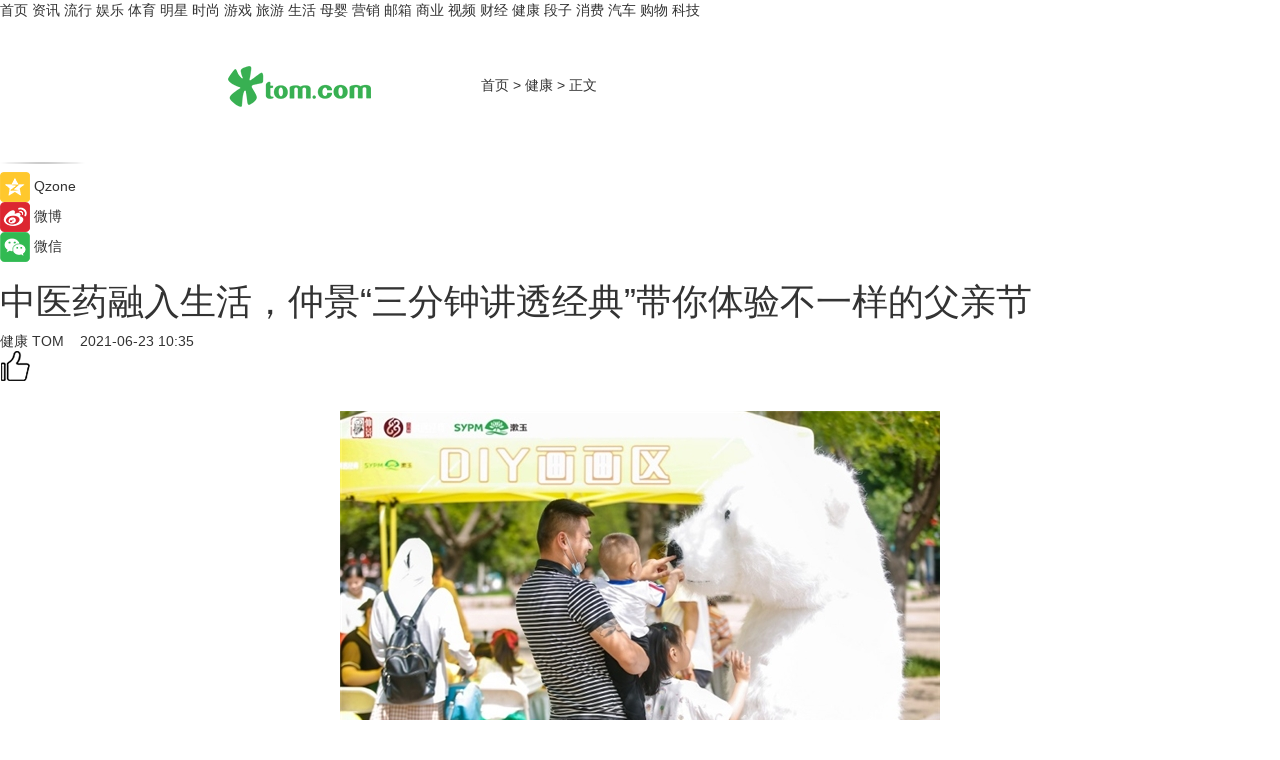

--- FILE ---
content_type: text/html
request_url: https://health.tom.com/202106/4075067309.html
body_size: 10585
content:
<!DOCTYPE html>
<html xmlns="http://www.w3.org/1999/xhtml"  lang="zh-CN" >

<!-- openCMs sreach -->
<head>
    <meta http-equiv="Content-Type" content="text/html; charset=UTF-8">
	<meta name="viewport" content="width=device-width, initial-scale=1.0">
    <meta http-equiv="X-UA-Compatible" content="IE=edge,chrome=1" >
	<meta name="referrer" content="unsafe-url" />
	<meta name="robots" content="index, follow">
   
    <title> 中医药融入生活，仲景“三分钟讲透经典”带你体验不一样的父亲节_TOM健康</title><meta name="Description" content="6月20日，仲景宛西制药携手漱玉平民大药房、第一药店管理学院在济南槐苑广场上线仲景国药经方文化馆，开展面向广大消费者，开展经方科普、游戏挑战、拍照打卡、义诊、经方茶饮等集娱乐、健康于一体的全方位体验。让大家感受到好玩好学、不一样的医圣和中医药文化，共享欢乐的周末亲子时光，又有一个难忘的父亲节体验。">
        <meta name="keywords" content="中医药 融入 生活 仲景 父亲节">
        <meta name="Imageurl" content="http://imgs.tom.com/whyz/202106/null/THUMBNAIL2021062215261550001.jpeg">
        <meta property="og:type" content="article"/>
        <meta property="og:title" content=" 中医药融入生活，仲景“三分钟讲透经典”带你体验不一样的父亲节"/>
        <meta property="og:description" content="6月20日，仲景宛西制药携手漱玉平民大药房、第一药店管理学院在济南槐苑广场上线仲景国药经方文化馆，开展面向广大消费者，开展经方科普、游戏挑战、拍照打卡、义诊、经方茶饮等集娱乐、健康于一体的全方位体验。让大家感受到好玩好学、不一样的医圣和中医药文化，共享欢乐的周末亲子时光，又有一个难忘的父亲节体验。"/>
        <meta property="og:image" content="http://imgs.tom.com/whyz/202106/null/THUMBNAIL2021062215261550001.jpeg"/>
        <meta property="og:url" content="https://health.tom.com/202106/4075067309.html"/>
        <meta property="og:release_date" content="2021-06-23 10:35"/>
    <meta name="applicable-device" content="pc,mobile">
	<link rel="canonical" href="https://health.tom.com/202106/4075067309.html"/>
    <!--加载图标-->
	   	 <link href="https://www.tom.com/system/modules/my.opencms.news/resources/tom/bootstrap/css/bootstrap.min.css" rel="stylesheet" type="text/css">
   	  <link href="//www.tom.com/system/modules/my.opencms.news/resources/pc/css/newcontent_auto3.css?v=4" rel="stylesheet" type="text/css">
   
	
</head>
<body>
<input  type="hidden"  value ="0" id="sltop"/>
<input  type="hidden"  value ="1056" id="jsonid"/>
<input  type="hidden"  value="/health/" id="category">
<div class="index_nav">
   <div class="index_nav_child">
<div class="index_nav_left">
<a href="//www.tom.com" title="TOM首页" id="shouye">首页</a>
<a href="//news.tom.com" title="TOM资讯" id="news">资讯</a>
<a href="//popular.tom.com" title="TOM流行" id="popular">流行</a>
<a href="//ent.tom.com" title="TOM娱乐" id="ent" >娱乐</a>
<a href="//sports.tom.com" title="TOM体育" id="sports">体育</a>
<a href="//star.tom.com" title="TOM明星" id="gossip">明星</a>
<a href="//fashion.tom.com" title="TOM时尚" id="fashion">时尚</a>
<a href="//game.tom.cn" title="TOM游戏" target="_blank" id="game">游戏</a>
<a href="//travel.tom.com" id="travel" title="TOM旅游">旅游</a>
<a href="//life.tom.com" title="TOM生活" id="life">生活</a>
<a href="//baby.tom.com" title="TOM母婴" id="baby">母婴</a>
<a href="//marketing.tom.com" title="TOM营销" id="marketing">营销</a>
<a href="//vip.tom.com" title="TOM邮箱" id="mail" target="_blank">邮箱</a>
<a href="//biz.tom.com" id="biz" title="TOM商业">商业</a>
<a href="//v.tom.com" id="tv" target="_blank" title="TOM视频">视频</a>
<a href="//finance.tom.com" id="finance" title="TOM财经">财经</a>
<a href="//health.tom.com" id="health" title="TOM健康">健康</a>
<a href="//joke.tom.com" id="joke" title="TOM段子">段子</a>
<a href="//xiaofei.tom.com" title="TOM消费" id="xiaofei">消费</a>
<a href="//car.tom.com" title="TOM汽车" id="car">汽车</a>
<a href="//www.ule.com" title="TOM购物" target="_blank">购物</a>
<a href="//tech.tom.com" title="TOM科技" id="tech">科技</a>
</div>
</div>
</div>
<div class="content_nav" id="content_nav">
    <div class="content_nav_box">
        <!--二维码-->
        <div id="qrcode" style="width:200px;height:200px;position:fixed;left:50%;top:50%; display:none;margin-left:-100px;margin-top:-100px;">aaa</div>
        <a class="back_arrow" id="back_arrow" href="javascript:history.back(-1)"><img src="https://www.tom.com/system/modules/my.opencms.news/resources/pc/pic/back_arow.png" alt></a>
        <a class="back_hot" id="back_hot" href="javascript:history.back(-1)"><img src="https://www.tom.com/system/modules/my.opencms.news/resources/pc/pic/tom_back.png" alt></a>
        <span class="tom_pc_logo"  href="https://www.tom.com"><img src="https://www.tom.com/system/modules/my.opencms.news/resources/pc/pic/tom_pc_logo.png" alt="logo"></span>
        <span class="tom_com_logo"><a href="https://www.tom.com/index2.html"> <img src="https://www.tom.com/system/modules/my.opencms.news/resources/tom/tomLogo1.png" alt="logo" ></a></span>
        <img class="tom_share" data-toggle="modal" data-target=".bs-example-modal-lg" src="//www.tom.com/system/modules/my.opencms.news/resources/pc/pic/tom_share.png" style="display: none;" alt>
		<a class="nav_left01" href="https://www.tom.com" title="网站首页" target="_blank">首页</a>
		<span class="nav_left01">&gt</span>
        <a class="nav_left01" href="https://health.tom.com" title="TOM健康" target="_blank">健康</a>
        <span class="nav_left01">&gt</span>
        <span class="nav_left01">正文</span>
        <span class="share_btn" name="sharebtn"  id="sharebtn" onclick="shareopen()"><img src="//www.tom.com/system/modules/my.opencms.news/resources/pc/pic/share_btn.png" alt></span>
        <div class="right_search_box" style="display:none;">
            <input value="">
            <span class="search_box_btn"><img src="//www.tom.com/system/modules/my.opencms.news/resources/pc/pic/search_btn_icon.png" alt></span>
        </div>
    </div>
</div>
<div class="wxAlert" style="display:none;z-index:9999;padding: 15px;border-radius: 3px; width:240px;height:67px;background:rgba(19,23,31,0.8);position:fixed;top:50%;left:50%;margin-top:-33.5px;margin-left:-120px;font-size:13px;color:#fff;">
    <img style="width:10px;height:9.5px;position:absolute;top:5px;right:5px;" src="https://www.tom.com/system/modules/my.opencms.news/resources/pc/pic/wx_close.png" alt>
    点击下方菜单栏  “ <img src="https://www.tom.com/system/modules/my.opencms.news/resources/shareios3.png" class="sharicoimg"  style="width: 27px; height: 27px;vertical-align: middle;" alt> ” 选择 “分享”， 把好文章分享出去!
</div>


<!-- 微信提示 -->
<div class="modal fade " id="wxmyModal" tabindex="-1" role="dialog" aria-labelledby="wxmyModalLabel" aria-hidden="true" >
    <div class="modal-dialog" >
        <img src="https://www.tom.com/system/modules/my.opencms.news/resources/shareios2.png" style="right: 0; float: right; width: 94px;margin-top:30px; margin-right:18px" alt>

        <div class="modal-content amodal-content" style="top: 250px; border:0px; width: 240px;height: 86px;left: 50%; margin-top: -33.5px;margin-left: -120px;font-size: 15px;color: rgb(255, 255, 255);background:rgba(19,23,31,0.8);padding: 4px;box-sizing: content-box;" >
            <button type="button" class="close closea" data-dismiss="modal" aria-hidden="true"  style="color: #fff;font-weight: normal; opacity: 1;">
                &times;
            </button>

            <div class="modal-body" style="padding-top:25px; text-align: center;">
                请点击右上角选择分享，把好文章分享出去
            </div>

        </div>
    </div>
</div>
<!--分享模态框-->
<div class="modal tomShare_modal fade bs-example-modal-lg tomShare_modalbs" tabindex="-1" role="dialog" aria-labelledby="myLargeModalLabel">
    <div style="margin:0;" class="modal-dialog modal-lg" role="document">
        <div class="modal-content">
            <div style="font-size:12px;" class="row text-center tomShare_modalbshe">
                <div data-dismiss="modal" class="col-xs-3"  id="pyq">
                    <img src="https://www.tom.com/system/modules/my.opencms.news/resources/pc/pic/tom_pyq.png" alt>
                    <div style="margin-top: 6px;" class="row">
                        <div class="col-xs-12">朋友圈</div>
                    </div>
                </div>
                <div data-dismiss="modal" class="col-xs-3"  id="wx">
                    <img  src="https://www.tom.com/system/modules/my.opencms.news/resources/pc/pic/tom_wechat.png" alt>
                    <div style="margin-top: 6px;" class="row">
                        <div class="col-xs-12">微信好友</div>
                    </div>
                </div>
                <div data-dismiss="modal" class="col-xs-3" id="qzone" onclick="shareToQzone()">
                    <img  src="//www.tom.com/system/modules/my.opencms.news/resources/pc/pic/tom_space.png" alt >
                    <div style="margin-top: 6px;" class="row">
                        <div class="col-xs-12">QQ空间</div>
                    </div>
                </div>
                <div data-dismiss="modal" class="col-xs-3" id="qq" onclick="shareToQQ()">
                    <img  src="https://www.tom.com/system/modules/my.opencms.news/resources/pc/pic/tom_qq1.png" alt>
                    <div style="margin-top: 6px;" class="row">
                        <div class="col-xs-12">QQ</div>
                    </div>
                </div>
            </div>
            <div style="" class="row">
                <div data-dismiss="modal" style="" class="col-xs-12 text-center tomShare_modalfb">
                    取消
                </div>
            </div>
        </div>
    </div>
</div>
<!--文章内容部分-->
<div class="content_body_box">
    <div class="content_body_left" id="content_body_left">
        <div class="scan_box">
            <div class="scan_box_text"></div>
            <div class="scan_box_img" id="scan_box_img"></div>
        </div>
        <div class="left_line"><img src="https://www.tom.com/system/modules/my.opencms.news/resources/pc/pic/left_line.png" alt></div>
        <div class="kongjian_share">
            <span class="kongjian_share_img"><img src="https://www.tom.com/system/modules/my.opencms.news/resources/pc/pic/kongjian_share.png" alt></span>
            <span class="kongjian_share_text">Qzone</span>
        </div>
        <div class="weibo_share">
            <span class="weibo_share_img"><img src="https://www.tom.com/system/modules/my.opencms.news/resources/pc/pic/weibo_share.png" alt></span>
            <span class="weibo_share_text">微博</span>
        </div>
        <div class="weixin_share">
            <span class="weixin_share_img"><img src="https://www.tom.com/system/modules/my.opencms.news/resources/pc/pic/weixin_share.png" alt></span>
            <span class="weixin_share_text">微信</span>
            <span class="weixin_share_scan" id="weixin_share_scan">
				</span>
        </div>
    </div>
    <div class="content_body_center" id="content_body_center">
        <div class="content_news_box">
            <h1 class="news_box_title news_box_title1"> 中医药融入生活，仲景“三分钟讲透经典”带你体验不一样的父亲节</h1>

                <!-- 写下想法弹出框 -->
                <div id="alert_share" style="display:none;border-color:rgba(66,66,66,0.1);background-color:#fff;box-shadow: 4px 7px 9px -8px rgb(66,66,66);color:#000000;" class="alert alert-success alert-dismissable fade in">
                    <button style="top: -13px;right: -26px;outline: 0;" type="button" class="close" aria-hidden="true">
                        &times;
                    </button>
                    <img style="width:14px;height:14px;" src="https://www.tom.com/system/modules/my.opencms.news/resources/pc/pic/tom_check.png" alt >
                    <strong>为推荐给更多人</strong>
                    <strong data-toggle="modal"  class="setdata" data-target=".bs-example-modal-lg" style="color:#31ba52;" >分享写下你的想法></strong>
                </div>
				
				  
				<div class="news_box_inforlinre">
				<div class="news_box_inforlinreab"></div>
                <div class="news_box_infor">
				<span class="formtag">健康</span>
				 <span class="infor_from infor_froma">

								<a class="infor_from_a" href="/sourcelink.html?linkfrom=http://www.tom.com"  target="_blank"            rel="nofollow">
											TOM  &nbsp;&nbsp;</a>
									</span>
						<span class="infor_time">
							2021-06-23 10:35</span>
                   
                    <!--点赞新样式-->
                     	<div class="tom_fabulous tom_fabulousa">
                        <div class="tom_fabulousdiv" id="m_like">
                            <img class="tom_fabulousimg" src="https://www.tom.com/system/modules/my.opencms.news/resources/tom/phone_noclick.png" alt ><span class="tom_fabulousspan" id="num"></span>
                        </div>

                    </div>
                </div>
                <div class="news_box_text">
                    <html>
 <head></head>
 <body>
  <p>&nbsp;</p> 
  <center>
   <img src="http://imgs.tom.com/whyz/202106/null/CONTENT2021062215261550001.jpeg" alt="中医药融入生活，仲景“三分钟讲透经典”带你体验不一样的父亲节" border="0">
  </center> 
  <p>6月20日，仲景宛西制药携手漱玉平民大药房、第一药店管理学院在济南槐苑广场上线仲景国药经方文化馆，开展面向广大消费者，开展经方科普、游戏挑战、拍照打卡、义诊、经方茶饮等集娱乐、健康于一体的全方位体验。让大家感受到好玩好学、不一样的医圣和中医药文化，共享欢乐的周末亲子时光，又有一个难忘的父亲节体验。</p> 
  <center>
   <img src="http://imgs.tom.com/whyz/202106/null/CONTENT2021062215261550002.jpeg" alt="中医药融入生活，仲景“三分钟讲透经典”带你体验不一样的父亲节" border="0">
  </center> 
  <p>几千年来中医药一直是老百姓养生保健、治疗疾病的重要方式，是中华文化的瑰宝。要遵循中医药发展规律，传承精华、守正创新，为建设健康中国实现中华民族伟大复兴的中国贡献力量。</p> 
  <center>
   <img src="http://imgs.tom.com/whyz/202106/null/CONTENT2021062215261550003.jpeg" alt="中医药融入生活，仲景“三分钟讲透经典”带你体验不一样的父亲节" border="0">
  </center> 
  <p>然而大部分普通民众认为中医药过于深奥难懂，老中医把脉时说的专业词汇、开方的单子等都为中医药披上了“神秘的面纱”。其实，中医药是生活化的养生方式，存在于衣食住行的各个方面，夏季驱蚊草药的香囊、各类养生茶饮、一日三餐加入药食同源的食材、按摩、日常锻炼等都有中医药在生活中的体现。可以说，中医药就是生活。</p> 
  <p>要推广中医药、传承经典名方，就要做到让更多的普通民众了解经典，将中医药融入他们的生活。除了衣食住行，我们的传统文化也与中医药文化紧密相连。冬至要吃的饺子正是中医药文化与饮食文化相结合的产物，糖画能让中医药文化的科普更有趣，也有利于传统文化的传承。</p> 
  <center>
   <img src="http://imgs.tom.com/whyz/202106/null/CONTENT2021062215261550004.jpeg" alt="中医药融入生活，仲景“三分钟讲透经典”带你体验不一样的父亲节" border="0">
  </center> 
  <p>此次仲景国药经方文化馆仲景宛西制药携手第一药店管理学院举办的“讲经典卫健康”系列活动中的一环。针对连锁会员、消费者的经方文化馆之外，更有专门提升连锁店员中医药专业水平及门店销售能力的定制化培训。特别聚焦、特别易记的“三分钟讲透经典”结合中医体质养生，对接高效销售方法论，直接有效赋能连锁店员，做到学会、会讲、会卖，提升门店销售。</p> 
  <center>
   <img src="http://imgs.tom.com/whyz/202106/null/CONTENT2021062215261550005.jpeg" alt="中医药融入生活，仲景“三分钟讲透经典”带你体验不一样的父亲节" border="0">
  </center> 
  <p>仲景“三分钟讲透经典”项目从2020年上线以来，一直有计划地分层次、分人群推进。在员工端培训圆满完成后，相继展开对客户端、连锁店员的培训、针对连锁会员、消费者的多样化活动。路演、讲经典大讲堂、门店(社区)小课堂等，通俗易懂的讲解让消费者更深入认识经典名方的价值、使用场景、使用症状，正确使用，提高生命、生活的质量。</p> 
  <center>
   <img src="http://imgs.tom.com/whyz/202106/null/CONTENT2021062215261550006.jpeg" alt="中医药融入生活，仲景“三分钟讲透经典”带你体验不一样的父亲节" border="0">
  </center> 
  <p>在仲景“三分钟讲透经典”的赋能下，店员挖掘中医药的价值，发现客户的潜在消费，提供正确的养生治疗方案，工作更易开展，连锁销售任务更好达成。消费者在生动丰富的活动中、玩耍中、亲子互动中加深对中医药文化的认知。</p> 
  <p>全方位、高互动、仲景“三分钟讲透经典”持续为经典中药发声，期待更多同道共襄盛举!</p> 
  <center>
   <img src="http://imgs.tom.com/whyz/202106/null/CONTENT15254916450.png" alt="中医药融入生活，仲景“三分钟讲透经典”带你体验不一样的父亲节" border="0">
  </center> 
  <p>&nbsp;</p>
 </body>
</html><!--增加原创提示-->
					<span id="adright" style="color: #ffffff;display:none">252</span>
                </div>
				</div>
				<div class="news_box_banner_pc1" style="margin-top: 10px;margin-bottom: 20px;">
					<a class="a_img_border" href="//game.tom.com?pop=1"  rel="nofollow"  ><img src="https://www.tom.com/system/modules/my.opencms.news/resources/pc/pic/banner/tem_pc1.jpg" alt/>
					<div class="guanggao">
						广告
					</div>
					</a>
				</div>
				
                <div class="news_box_operation">
				  <div class="news_box_report news_box_reporta"><a href="https://www.tom.com/partner/jubao.html" target="_blank" rel="nofollow">举报</a></div>
					 	<span class="infor_author">责任编辑：
							WY-BD</span>
                  
                    <div style="margin-top: 50px;text-align: center;">
                        <div style="display: inline-block;" id="pc_like">
                            <img src="https://www.tom.com/system/modules/my.opencms.news/resources/pc/pic/pc_noclick.png"   alt >
                            <p style="margin-top: 10px;" id="num"></p>
                        </div>
                    </div>
                </div>
				  <div class="news_box_operation_mhead" >
				  
				  </div>
                <div class="news_box_operation_m" style="text-align:right;font-size:13px;color:#666666;margin-bottom:20px;">
                    责任编辑：
                    WY-BD<!--<div style="margin-top: 40px;text-align: center;">
                        <div style="display: inline-block; border: 1px solid #c5c5c5; border-radius: 51px; padding: 5px; min-width: 134px; font-size: 16px; cursor: pointer; color: #4f5054;" id="m_like">
                            <img style="vertical-align: middle;width: 20px;" src="//www.tom.com/system/modules/my.opencms.news/resources/tom/phone_noclick.png"><span style="margin-top: 10px;vertical-align: middle;padding-left: 5px;" id="num">赞</span>
                        </div>

                    </div>-->

                </div>
            <!-- app分享-->
            <div class="news_box_share" id="news_box_share">
                <div id="sharetxt" class="share_title" >
                    <span>————</span>&nbsp;&nbsp;&nbsp;&nbsp;分享到&nbsp;&nbsp;&nbsp;&nbsp;<span>————</span>
                </div>
                <div id="sharebtn4" class="contect_share">
                    <div class="share_platform">
                        <div class="share_weixin"><a id="wx" onclick="shareToWx()">
                            <div><img src="https://www.tom.com/system/modules/my.opencms.news/resources/pc/pic/weixin3.png"></div>
                            <div class="share_text">微信好友</div>
                        </a>
                        </div>
                        <div class="share_quan"><a id="pyq" onclick="shareToWxpyq()">
                            <div><img src="https://www.tom.com/system/modules/my.opencms.news/resources/pc/pic/quan3.png"></div>
                            <div class="share_text">朋友圈</div>
                        </a>
                        </div>
                        <div class="share_qq"><a id="qq" onclick="shareToQQ()">
                            <div><img src="https://www.tom.com/system/modules/my.opencms.news/resources/pc/pic/QQ3.png"></div>
                            <div class="share_text">QQ好友</div>
                        </a>
                        </div>
                        <div class="share_kongjian"><a id="qzone" onclick="shareToQzone()">
                            <div><img src="https://www.tom.com/system/modules/my.opencms.news/resources/pc/pic/kongjian3.png"></div>
                            <div class="share_text">QQ空间</div>
                        </a>
                        </div>
                        <script id="app" type="text/javascript"></script>
                    </div>
                </div>
            </div>
            <div class="news_box_banner_pc"></div>
        </div>
		
		  <div class="news_box_banner_phone">
       
    </div>
		
			
		<div class="shoujiline"></div>
		<div class="shouji">
			<div class="pic_news_title">
				<span class="mrelation_titlespanicom">&nbsp;</span>
				<span class="mrelation_titlespan">相关推荐</span>
			</div>
			<div class='three_image_news'>        <a href='//news.tom.com/202206/4805940486.html'>            <div class='news_title'> 7or9第二双高跟鞋，探讨女性的“两次”选择</div>            <div class='news_pic3'>                <img class='pic1' src='https://imgs.tom.com/whyz/202206/4805940486/THUMBNAIL03feea8c321c0877.jpeg' alt=' 7or9第二双高跟鞋，探讨女性的“两次”选择'>                <img class='pic2' src='https://imgs.tom.com/whyz/202206/4805940486/THUMBNAIL84b670cab81293ff.jpg' alt=' 7or9第二双高跟鞋，探讨女性的“两次”选择'>                <img class='pic2' src='https://imgs.tom.com/whyz/202206/4805940486/THUMBNAIL47359c99973ff865.jpeg' alt=' 7or9第二双高跟鞋，探讨女性的“两次”选择'>            </div>        </a>        <div class='news_infor'>            <div class='source'>                <span>TOM</span>            </div>            <span class='push_time'>06-01 16:00</span>        </div>    </div><div class='three_image_news'>        <a href='//news.tom.com/202206/4814396999.html'>            <div class='news_title'> 甜粽子or咸粽子？国美真快乐APP“真值6.18”让生活与“粽”不同</div>            <div class='news_pic3'>                <img class='pic1' src='https://imgs.tom.com/whyz/202206/4814396999/THUMBNAILf40bc950ea42ef8b.jpeg' alt=' 甜粽子or咸粽子？国美真快乐APP“真值6.18”让生活与“粽”不同'>                <img class='pic2' src='https://imgs.tom.com/whyz/202206/4814396999/THUMBNAIL28095355b9215f5c.jpeg' alt=' 甜粽子or咸粽子？国美真快乐APP“真值6.18”让生活与“粽”不同'>                <img class='pic2' src='https://imgs.tom.com/whyz/202206/4814396999/THUMBNAIL806749507f2829c1.jpeg' alt=' 甜粽子or咸粽子？国美真快乐APP“真值6.18”让生活与“粽”不同'>            </div>        </a>        <div class='news_infor'>            <div class='source'>                <span>TOM</span>            </div>            <span class='push_time'>06-01 17:35</span>        </div>    </div><div class='three_image_news'>        <a href='//news.tom.com/202205/4182646616.html'>            <div class='news_title'> 2022年ANC的性价天花板推荐：Haylou MoriPods ANC降噪蓝牙耳机</div>            <div class='news_pic3'>                <img class='pic1' src='https://imgs.tom.com/whyz/202205/4182646616/THUMBNAIL26479a836466d7fa.jpg' alt=' 2022年ANC的性价天花板推荐：Haylou MoriPods ANC降噪蓝牙耳机'>                <img class='pic2' src='https://imgs.tom.com/whyz/202205/4182646616/THUMBNAILc44db4a02c4c2ce4.jpg' alt=' 2022年ANC的性价天花板推荐：Haylou MoriPods ANC降噪蓝牙耳机'>                <img class='pic2' src='https://imgs.tom.com/whyz/202205/4182646616/THUMBNAILc390b7e4db55863f.jpg' alt=' 2022年ANC的性价天花板推荐：Haylou MoriPods ANC降噪蓝牙耳机'>            </div>        </a>        <div class='news_infor'>            <div class='source'>                <span>TOM</span>            </div>            <span class='push_time'>05-25 11:50</span>        </div>    </div><div class='three_image_news'>        <a href='//news.tom.com/202206/4795340002.html'>            <div class='news_title'> 抢占父亲节新商机，让营销“爸气十足”</div>            <div class='news_pic3'>                <img class='pic1' src='https://imgs.tom.com/whyz/202206/4795340002/THUMBNAIL5b344956c5103537.jpg' alt=' 抢占父亲节新商机，让营销“爸气十足”'>                <img class='pic2' src='https://imgs.tom.com/whyz/202206/4795340002/THUMBNAIL38fd61f5c72644cc.jpeg' alt=' 抢占父亲节新商机，让营销“爸气十足”'>                <img class='pic2' src='https://imgs.tom.com/whyz/202206/4795340002/THUMBNAIL836f49af87f62f79.jpeg' alt=' 抢占父亲节新商机，让营销“爸气十足”'>            </div>        </a>        <div class='news_infor'>            <div class='source'>                <span>TOM</span>            </div>            <span class='push_time'>06-01 14:41</span>        </div>    </div><div class='news'>        <div class='news-left'>            <div class='desc' style='vertical-align: middle;'>                <div class='news_left_title'><a href='//star.tom.com/202206/1806812005.html'>电影《绿茵之外》定档6月17日 超治愈温情喜剧来袭父亲节提前感受爱</a>                </div>                <div class='footer' style='float: left;margin-top:5px;'>                    <div class='footer_source'>                       <span>娱乐中国</span>                    </div>                </div>                <span class='push_time push_timea' style='line-height:19px;margin-top:10px'>06-01 20:25</span></div>        </div>        <a href='//star.tom.com/202206/1806812005.html'>            <div class='pic'>                <img class='pic1' src='https://imgs.tom.com/gossip/202206/1806812005/THUMBNAIL22AD29DE64034902.jpg' alt='电影《绿茵之外》定档6月17日 超治愈温情喜剧来袭父亲节提前感受爱'>            </div>        </a>    </div></div>
		
		<div class="recommend_text">
		      <div class="relation_title" id="list-container">
		          <span style=""  class="relation_titlespanico">&nbsp;</span>
		          <span style="" class="relation_titlespan">热点精选</span>
		      </div>
		   <div class='item-container item-none item-noned'><ul class='tem-nonere'><li class='item-left'><a  class='a_img_border'  target='_blank' href='//tech.tom.com/202206/1285610768.html'><img class='item-img' src='https://imgs.tom.com/tech/202206/1285610768/THUMBNAILc2beaeb84c5c43dd.jpg' alt='Redmi影像有望：换装全新主摄 K50 Ultra首发'></a></li><li class='item-right'><div class='divh4'><a target='_blank' href='//tech.tom.com/202206/1285610768.html'>Redmi影像有望：换装全新主摄 K50 Ultra首发</a></div><p class='soddd'><span class='spanna'>安兔兔</span><span class='publish-time publish-timepc'>2022-06-07 09:00</span><span class='publish-time publish-timemb'>06-07 09:00</span></p></li></ul></div><div class='item-container item-none item-noned'><ul class='tem-nonere'><li class='item-left'><a  class='a_img_border'  target='_blank' href='//joke.tom.com/202206/3339023945.html'><img class='item-img' src='https://imgs.tom.com/joke/202206/3339023945/THUMBNAIL5D28A9E1C96F47C5.jpg' alt='单位发粽子'></a></li><li class='item-right'><div class='divh4'><a target='_blank' href='//joke.tom.com/202206/3339023945.html'>单位发粽子</a></div><p class='soddd'><a href=https://www.tom.com target='_blank' rel='nofollow' class='source_text'>TOM</a><span class='publish-time publish-timepc'>2022-06-07 08:55</span><span class='publish-time publish-timemb'>06-07 08:55</span></p></li></ul></div><div class='item-container item-none item-noned'><ul class='tem-nonere'><li class='item-left'><a  class='a_img_border'  target='_blank' href='//joke.tom.com/202206/3339187855.html'><img class='item-img' src='https://imgs.tom.com/joke/202206/3339187855/THUMBNAIL1862B05563D445E8.jpg' alt='单位招聘员工'></a></li><li class='item-right'><div class='divh4'><a target='_blank' href='//joke.tom.com/202206/3339187855.html'>单位招聘员工</a></div><p class='soddd'><a href=https://www.tom.com target='_blank' rel='nofollow' class='source_text'>TOM</a><span class='publish-time publish-timepc'>2022-06-07 08:55</span><span class='publish-time publish-timemb'>06-07 08:55</span></p></li></ul></div><div class='item-container item-none item-noned'><ul class='tem-nonere'><li class='item-left'><a  class='a_img_border'  target='_blank' href='//tech.tom.com/202206/1320223543.html'><img class='item-img' src='https://imgs.tom.com/tech/202206/1320223543/THUMBNAIL666a4834b2c67356.jpg' alt='All Stars VR将上线“名人元宇宙”、Web 3市场，至2023年用户有望达到1亿'></a></li><li class='item-right'><div class='divh4'><a target='_blank' href='//tech.tom.com/202206/1320223543.html'>All Stars VR将上线“名人元宇宙”、Web 3市场，至2023年用户有望达到1亿</a></div><p class='soddd'><span class='spanna'>93913网</span><span class='publish-time publish-timepc'>2022-06-07 08:53</span><span class='publish-time publish-timemb'>06-07 08:53</span></p></li></ul></div><div class='item-container item-none item-noneb'><div class='divh4'><a target='_blank' href='//star.tom.com/202206/1264047088.html'>《一周的朋友》发布“高考之后就相见”特辑 赵今麦林一送高考祝福</a></div><ul><li class='item-center'><a class='a_img_border' target='_blank' href='//star.tom.com/202206/1264047088.html'><img class='item-img' src='https://imgs.tom.com/gossip/202206/1264047088/THUMBNAILcee833043e2c980b.jpg' alt='《一周的朋友》发布“高考之后就相见”特辑 赵今麦林一送高考祝福'></a></li><li class='item-center'><a class='a_img_border' target='_blank' href='//star.tom.com/202206/1264047088.html'><img class='item-img' src='https://imgs.tom.com/gossip/202206/1264047088/THUMBNAILa68ae9cb0ab09e04.jpg' alt='《一周的朋友》发布“高考之后就相见”特辑 赵今麦林一送高考祝福'></a></li><li class='item-center'><a class='a_img_border' target='_blank' href='//star.tom.com/202206/1264047088.html'><img class='item-img' src='https://imgs.tom.com/gossip/202206/1264047088/THUMBNAIL35369bd616e27d0c.jpg' alt='《一周的朋友》发布“高考之后就相见”特辑 赵今麦林一送高考祝福'></a></li></ul><div class='item-bottom'><p class='soddd'><span class='spanna'>奇偶记娱乐</span><span class='publish-time publish-timepc'>2022-06-07 08:51</span><span class='publish-time publish-timemb'>06-07 08:51</span></p></div></div><div class='item-container item-none item-noned'><ul class='tem-nonere'><li class='item-left'><a  class='a_img_border'  target='_blank' href='//finance.tom.com/202206/1908211958.html'><img class='item-img' src='https://imgs.tom.com/finance/202206/1908211958/THUMBNAILE00309A60D924CD3.jpg' alt='新型天然水凝胶，让3D打印技术变得更环保'></a></li><li class='item-right'><div class='divh4'><a target='_blank' href='//finance.tom.com/202206/1908211958.html'>新型天然水凝胶，让3D打印技术变得更环保</a></div><p class='soddd'><span class='spanna'>前瞻网</span><span class='publish-time publish-timepc'>2022-06-07 08:49</span><span class='publish-time publish-timemb'>06-07 08:49</span></p></li></ul></div><div class='item-container item-none item-noned'><ul class='tem-nonere'><li class='item-left'><a  class='a_img_border'  target='_blank' href='//finance.tom.com/202206/1264041018.html'><img class='item-img' src='https://imgs.tom.com/biz/202206/1264041018/THUMBNAIL979C72B23F3C4E71.jpg' alt='卓越网络、智生智简、低碳高效：5G-A明确三大方向及十大关键技术'></a></li><li class='item-right'><div class='divh4'><a target='_blank' href='//finance.tom.com/202206/1264041018.html'>卓越网络、智生智简、低碳高效：5G-A明确三大方向及十大关键技术</a></div><p class='soddd'><a href=https://www.c114.com.cn/ target='_blank' rel='nofollow' class='source_text'>C114中国通信网</a><span class='publish-time publish-timepc'>2022-06-07 08:49</span><span class='publish-time publish-timemb'>06-07 08:49</span></p></li></ul></div><div class='item-container item-none item-noneb'><div class='divh4'><a target='_blank' href='//ent.tom.com/202206/1278408478.html'>《梦华录》首播 陈晓演绎顾千帆的“爆裂与温柔”</a></div><ul><li class='item-center'><a class='a_img_border' target='_blank' href='//ent.tom.com/202206/1278408478.html'><img class='item-img' src='https://imgs.tom.com/gossip/202206/1278408478/THUMBNAIL1b4b4b6aecd9a4f8.jpg' alt='《梦华录》首播 陈晓演绎顾千帆的“爆裂与温柔”'></a></li><li class='item-center'><a class='a_img_border' target='_blank' href='//ent.tom.com/202206/1278408478.html'><img class='item-img' src='https://imgs.tom.com/gossip/202206/1278408478/THUMBNAILef99950c9c203e9b.jpg' alt='《梦华录》首播 陈晓演绎顾千帆的“爆裂与温柔”'></a></li><li class='item-center'><a class='a_img_border' target='_blank' href='//ent.tom.com/202206/1278408478.html'><img class='item-img' src='https://imgs.tom.com/gossip/202206/1278408478/THUMBNAIL0b643cd80a2f0956.jpg' alt='《梦华录》首播 陈晓演绎顾千帆的“爆裂与温柔”'></a></li></ul><div class='item-bottom'><p class='soddd'><span class='spanna'>新娱在线</span><span class='publish-time publish-timepc'>2022-06-07 08:45</span><span class='publish-time publish-timemb'>06-07 08:45</span></p></div></div><div class='item-container item-none item-noned'><ul class='tem-nonere'><li class='item-left'><a  class='a_img_border'  target='_blank' href='//biz.tom.com/202206/1264050949.html'><img class='item-img' src='https://imgs.tom.com/biz/202206/1264050949/THUMBNAILB97AD32175CF4414.jpg' alt='诚迈科技董事长被立案调查，股价应声大跌近15%'></a></li><li class='item-right'><div class='divh4'><a target='_blank' href='//biz.tom.com/202206/1264050949.html'>诚迈科技董事长被立案调查，股价应声大跌近15%</a></div><p class='soddd'><span class='spanna'>猎云网</span><span class='publish-time publish-timepc'>2022-06-07 08:44</span><span class='publish-time publish-timemb'>06-07 08:44</span></p></li></ul></div><div class='item-container item-none item-noned'><ul class='tem-nonere'><li class='item-left'><a  class='a_img_border'  target='_blank' href='//biz.tom.com/202206/1264050765.html'><img class='item-img' src='https://imgs.tom.com/biz/202206/1264050765/THUMBNAIL06AED8843343426E.jpg' alt='固态电池研发商太蓝新能源完成数亿元A++轮融资，中金资本、招商局创投联合领投'></a></li><li class='item-right'><div class='divh4'><a target='_blank' href='//biz.tom.com/202206/1264050765.html'>固态电池研发商太蓝新能源完成数亿元A++轮融资，中金资本、招商局创投联合领投</a></div><p class='soddd'><span class='spanna'>猎云网</span><span class='publish-time publish-timepc'>2022-06-07 08:41</span><span class='publish-time publish-timemb'>06-07 08:41</span></p></li></ul></div></div> 
		   <div class="newdixian">
        人家也是有底线的啦~
    </div>
		
    </div>

  
  
   
  
  
    <div class="content_body_right" id="content_body_right">
		 <div class="body_right_banner" id="body_right_banner"><div class="guanggao" style="display:none">广告</div>
        </div>
	
        <div class="recommend_pic_news" id="recommend_pic_news">
            <div class="pic_news_title">相关推荐</div>

            <div class='pic_news01'><a href='//news.tom.com/202206/4805940486.html' target='_blank' title=' 7or9第二双高跟鞋，探讨女性的“两次”选择'><img src='https://imgs.tom.com/whyz/202206/4805940486/THUMBNAIL03feea8c321c0877.jpeg' width='270' height='152' alt><p class='pic_news01_title'> 7or9第二双高跟鞋，探讨女性的“两次”选择</p></a></div><div class='friend_line'></div><div class='pic_news01'><a href='//news.tom.com/202206/4814396999.html' target='_blank' title=' 甜粽子or咸粽子？国美真快乐APP“真值6.18”让生活与“粽”不同'><img src='https://imgs.tom.com/whyz/202206/4814396999/THUMBNAILf40bc950ea42ef8b.jpeg' width='270' height='152' alt><p class='pic_news01_title'> 甜粽子or咸粽子？国美真快乐APP“真值6.18”让生活与“粽”不同</p></a></div><div class='friend_line'></div><div class='pic_news01'><a href='//news.tom.com/202205/4182646616.html' target='_blank' title=' 2022年ANC的性价天花板推荐：Haylou MoriPods ANC降噪蓝牙耳机'><img src='https://imgs.tom.com/whyz/202205/4182646616/THUMBNAIL26479a836466d7fa.jpg' width='270' height='152' alt><p class='pic_news01_title'> 2022年ANC的性价天花板推荐：Haylou MoriPods ANC降噪蓝牙耳机</p></a></div><div class='friend_line'></div><div class='pic_news01'><a href='//news.tom.com/202206/4795340002.html' target='_blank' title=' 抢占父亲节新商机，让营销“爸气十足”'><img src='https://imgs.tom.com/whyz/202206/4795340002/THUMBNAIL5b344956c5103537.jpg' width='270' height='152' alt><p class='pic_news01_title'> 抢占父亲节新商机，让营销“爸气十足”</p></a></div><div class='friend_line'></div><div class='pic_news01'><a href='//star.tom.com/202206/1806812005.html' target='_blank' title='电影《绿茵之外》定档6月17日 超治愈温情喜剧来袭父亲节提前感受爱'><img src='https://imgs.tom.com/gossip/202206/1806812005/THUMBNAIL22AD29DE64034902.jpg' width='270' height='152' alt><p class='pic_news01_title'>电影《绿茵之外》定档6月17日 超治愈温情喜剧来袭父亲节提前感受爱</p></a></div><div class='friend_line'></div></div>
       
         <div id="makeline"></div>
        <input type='hidden' id="markvalue"/>
        <div class="body_right_banner" id="body_right_bottom_banner"><div class="guanggao">广告</div>
        </div>
    </div>
</div>
	<span  id="back_top"></span>
	 <span class="ina_fhdb" id="ina_fhdb"><img src="//www.tom.com/system/modules/my.opencms.news/resources/tom/fhdb1.png" alt></span>

<!--  内容页底部信息-->
<div class="sohu-index-v3" style="margin-top: 60px;margin-bottom:-50px">
    <div class="service-info area clearfix1">
        <div class="report">
            <ul style="padding-left: 50px;width: 1180px;">
             	<li style="margin-left:60px;">
					<a href="http://www.beian.gov.cn/portal/registerSystemInfo?recordcode=11010502041454" target="_blank" rel="nofollow" >
					<img src="//www.tom.com/system/modules/my.opencms.news/resources/tomcms/g-a.png"   width="36px" height="36px"  alt="" >京公网安备<br>11010502041454号</a>
				</li>
				<li style="margin-left:20px;">
					<a href="//www.12377.cn" target="_blank" rel="nofollow" ><img src="//www.tom.com/system/modules/my.opencms.news/resources/tomcms/pic02.jpg"   width="30px" height="32px"   alt="">网上有害信息<br>举报专区</a>
				</li>
				<li style="margin-left:-10px;">
					<a href="//www.12377.cn" target="_blank" rel="nofollow"><img src="//www.tom.com/system/modules/my.opencms.news/resources/tomcms/pic02.jpg"  width="30px" height="32px"  alt="">中央网信办违法和<br>不良信息举报中心</a>
				</li>
				<li style="margin-left:10px;">
					<a href="//www.12321.cn" target="_blank" rel="nofollow"><img src="//www.tom.com/system/modules/my.opencms.news/resources/tomcms/1232l-j.png"   width="36px" height="36px" alt="">12321垃圾信息<br>举报中心</a>
				</li>
				<li style="margin-left:0px;">
					<!-- 此链接不能使用https协议 20210827 -->
					<a href="http://www.bjjubao.org/index.htm" target="_blank" rel="nofollow"><img src="//www.tom.com/system/modules/my.opencms.news/resources/tomcms/pic03.gif"   width="28px" height="32px"  alt="">北京市互联网举报<br>中心</a>
				</li>
            </ul>
        </div>
        <div class="license clearfix1">
            <div class="left boxA">

                <p><a href="https://news.tom.com/paizhao/05.html" target="_blank"  rel="nofollow">电信与信息服务业务经营许可证京ICP证&nbsp;010287号</a></p>
                <p><a href="https://news.tom.com/paizhao/03.html" target="_blank"  rel="nofollow">广播电视节目制作许可证(京)&nbsp;字第00713号</a></p>
            </div>
            <div class="left boxB">
                <p><a href="https://news.tom.com/paizhao/06.html" target="_blank"  rel="nofollow">信息网络传播视听节目许可证号&nbsp;0105093号</a></p>
                <p><a href="https://news.tom.com/paizhao/02.html" target="_blank"  rel="nofollow">增值电信业务经营许可证B2-20090011号</a></p>

            </div>
            <div class="left boxC">
                 <p><a href="http://py.qianlong.com/" target="_blank"  rel="nofollow" >北京地区网站联合辟谣平台</a></p>
                 <p><span>违法和不良信息举报电话：010-85181169</span></p>
            </div>
            <div class="left boxD">
               
                
            </div>
        </div>

    </div>
</div>

<div class="content_bottom_box">
<div class="content_bottom">
<div class="content_bottom_line"></div>
<div class="content_bottom1">
<a href="http://www.tomgroup.com/chs/" target="_blank" rel="nofollow">TOM集团</a>
<a href="//www.ule.com/?adid=im_tom_footer" target="_blank" rel="nofollow">邮乐购物</a>
<a href="//www.tom.com/partner/partner.html" target="_blank">合作伙伴</a>
<a href="//www.tom.com/partner/adserver.html" target="_blank" rel="nofollow">广告服务</a>
<a href="//www.tom.com/partner/jointom.html" target="_blank" rel="nofollow">加入TOM</a>
</div>
<div class="content_bottom2">Copyright © 2018 TOM.COM Corporation, All Rights Reserved 雷霆万钧版权声明</div>
<div class="content_bottom3">违法信息/未成年人举报：010-85181169&nbsp;&nbsp;&nbsp;&nbsp;&nbsp;举报邮箱/未成年人举报：<a href="mailto:jubao@tomonline-inc.com" style="color:#333;">jubao@tomonline-inc.com</a></div>
</div>
</div>




    <script src="//www.tom.com/system/modules/my.opencms.news/resources/tom/pc/js/jquery-3.2.1.min.js"></script> 
  <script src="//www.tom.com/system/modules/my.opencms.news/resources/pc/minjs/jquery.cookie.min.js"></script> 
      <script src="//www.tom.com/system/modules/my.opencms.news/resources/pc/js/in_content_auto_nav.js"></script>
	    <script src="//www.tom.com/system/modules/my.opencms.news/resources/pc/js/in_content_auto.js?v=8"></script>
    <script type="text/javascript" src="https://www.tom.com/system/modules/my.opencms.news/resources/pc/js/qrcode.min.js"></script>
	  <script src="https://www.tom.com/system/modules/my.opencms.news/resources/pc/minjs/get_track.min.js"></script> 
    <script src="//www.tom.com/system/modules/my.opencms.news/resources/tom/test/js/bootstrap.min.js" charset="utf-8"></script> 
	
	 
</body>
</html>
